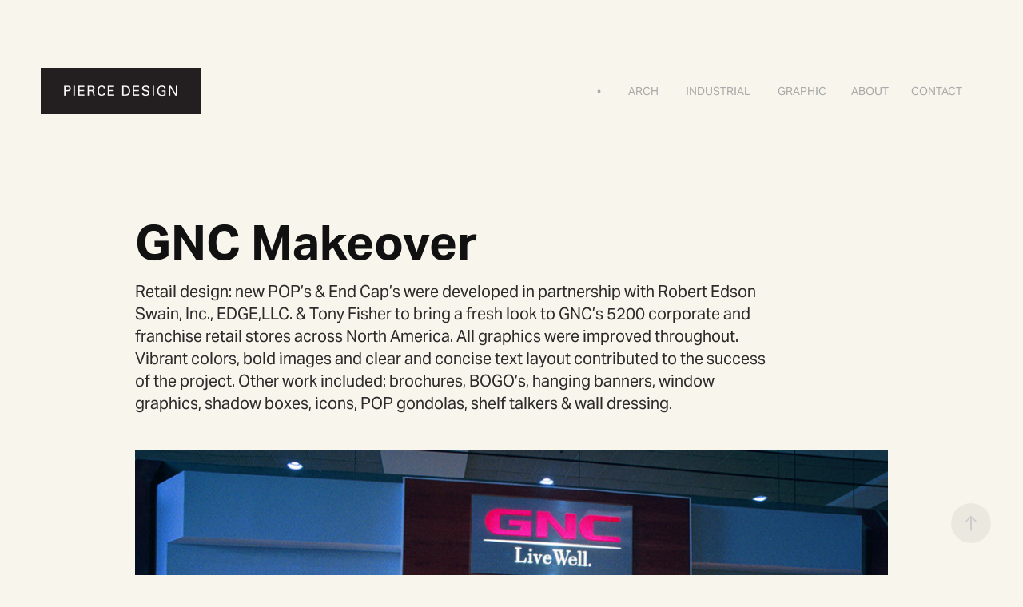

--- FILE ---
content_type: text/html; charset=utf-8
request_url: https://wespierce.com/gnc-makeover
body_size: 6343
content:
<!DOCTYPE HTML>
<html lang="en-US">
<head>
  <meta charset="UTF-8" />
  <meta name="viewport" content="width=device-width, initial-scale=1" />
      <meta name="keywords"  content="GNC,store,retail" />
      <meta name="description"  content="Retail design: new POP’s &amp; End Cap’s were developed in partnership with Robert Edson Swain, Inc., EDGE,LLC. &amp; Tony Fisher to bring a fresh look to GNC’s 5200 corporate and franchise retail stores across North America. All graphics were improved throughout. Vibrant colors, bold images and clear and concise text layout contributed to the success of the project.  Other work included: brochures, BOGO’s, hanging banners, window graphics, shadow boxes, icons, POP gondolas, shelf talkers &amp; wall dressing." />
      <meta name="twitter:card"  content="summary_large_image" />
      <meta name="twitter:site"  content="@AdobePortfolio" />
      <meta  property="og:title" content="Pierce Design - GNC Makeover" />
      <meta  property="og:description" content="Retail design: new POP’s &amp; End Cap’s were developed in partnership with Robert Edson Swain, Inc., EDGE,LLC. &amp; Tony Fisher to bring a fresh look to GNC’s 5200 corporate and franchise retail stores across North America. All graphics were improved throughout. Vibrant colors, bold images and clear and concise text layout contributed to the success of the project.  Other work included: brochures, BOGO’s, hanging banners, window graphics, shadow boxes, icons, POP gondolas, shelf talkers &amp; wall dressing." />
      <meta  property="og:image" content="https://cdn.myportfolio.com/36bee30b78c91976548a76342ca8cecd/91ea194f4dd8fa2ab6cabdbad7bb1699eb576a1ef41627e6c89c12ffc7b8250448fbf998526cb108_car_202x158.jpg?h=3b145a3d81c44212c203b5d8b043b9cd" />
        <link rel="icon" href="https://cdn.myportfolio.com/36bee30b78c91976548a76342ca8cecd/5e6d0dcd-fa29-4ee0-86a1-cd190978cc3b_carw_1x1x32.jpg?h=bb715f066a51ec38c14b27a6c2bfa7ac" />
        <link rel="apple-touch-icon" href="https://cdn.myportfolio.com/36bee30b78c91976548a76342ca8cecd/901387db-e21f-43ee-8fe0-93f4b82f40f5_carw_1x1x180.jpg?h=f72570189cfe6b4f36a17bb5c99fda40" />
      <link rel="stylesheet" href="/dist/css/main.css" type="text/css" />
      <link rel="stylesheet" href="https://cdn.myportfolio.com/36bee30b78c91976548a76342ca8cecd/717829a48b5fad64747b7bf2f577ae731710869372.css?h=64f35aace7c02a5b9716335e4bde1faa" type="text/css" />
    <link rel="canonical" href="https://wespierce.com/gnc-makeover" />
      <title>Pierce Design - GNC Makeover</title>
    <script type="text/javascript" src="//use.typekit.net/ik/[base64].js?cb=35f77bfb8b50944859ea3d3804e7194e7a3173fb" async onload="
    try {
      window.Typekit.load();
    } catch (e) {
      console.warn('Typekit not loaded.');
    }
    "></script>
</head>
  <body class="transition-enabled">  <div class='page-background-video page-background-video-with-panel'>
  </div>
  <div class="js-responsive-nav">
    <div class="responsive-nav">
      <div class="close-responsive-click-area js-close-responsive-nav">
        <div class="close-responsive-button"></div>
      </div>
          <div class="nav-container">
            <nav data-hover-hint="nav">
                <div class="gallery-title"><a href="/work" >•</a></div>
                <div class="gallery-title"><a href="/architectural-design" >Arch</a></div>
                <div class="gallery-title"><a href="/industrial-design" >Industrial</a></div>
                <div class="gallery-title"><a href="/graphic-design" >Graphic</a></div>
      <div class="page-title">
        <a href="/about-me" >About</a>
      </div>
      <div class="page-title">
        <a href="/contact-me" >Contact</a>
      </div>
            </nav>
          </div>
    </div>
  </div>
  <div class="site-wrap cfix js-site-wrap">
    <div class="site-container">
      <div class="site-content e2e-site-content">
        <header class="site-header">
          <div class="logo-container">
              <div class="logo-wrap" data-hover-hint="logo">
                    <div class="logo e2e-site-logo-text logo-image has-rollover ">
    <a href="/work" class="image-normal image-link">
      <img src="https://cdn.myportfolio.com/36bee30b78c91976548a76342ca8cecd/17468dbf-7d88-4238-905d-159d41dfdc0f_rwc_0x0x632x182x4096.jpg?h=f32963e346930e38032101cc66a523cc" alt="PIERCE DESIGN">
    </a>
    <a href="/work" class="image-rollover image-link">
      <img src="https://cdn.myportfolio.com/36bee30b78c91976548a76342ca8cecd/bf6bb2b5-a952-4c4a-be8b-d066a9b98a22_rwc_0x0x948x273x4096.jpg?h=5a1aa00584bb330c8af29e1857780c53" alt="PIERCE DESIGN">
    </a>
</div>
              </div>
  <div class="hamburger-click-area js-hamburger">
    <div class="hamburger">
      <i></i>
      <i></i>
      <i></i>
    </div>
  </div>
          </div>
              <div class="nav-container">
                <nav data-hover-hint="nav">
                <div class="gallery-title"><a href="/work" >•</a></div>
                <div class="gallery-title"><a href="/architectural-design" >Arch</a></div>
                <div class="gallery-title"><a href="/industrial-design" >Industrial</a></div>
                <div class="gallery-title"><a href="/graphic-design" >Graphic</a></div>
      <div class="page-title">
        <a href="/about-me" >About</a>
      </div>
      <div class="page-title">
        <a href="/contact-me" >Contact</a>
      </div>
                </nav>
              </div>
        </header>
        <main>
  <div class="page-container" data-context="page.page.container" data-hover-hint="pageContainer">
    <section class="page standard-modules">
        <header class="page-header content" data-context="pages" data-identity="id:p595138bcc5feed8cb63678f617d1644d94efef58264bb95d09419" data-hover-hint="pageHeader" data-hover-hint-id="p595138bcc5feed8cb63678f617d1644d94efef58264bb95d09419">
            <h1 class="title preserve-whitespace e2e-site-logo-text">GNC Makeover</h1>
            <p class="description">Retail design: new POP’s &amp; End Cap’s were developed in partnership with Robert Edson Swain, Inc., EDGE,LLC. &amp; Tony Fisher to bring a fresh look to GNC’s 5200 corporate and franchise retail stores across North America. All graphics were improved throughout. Vibrant colors, bold images and clear and concise text layout contributed to the success of the project.  Other work included: brochures, BOGO’s, hanging banners, window graphics, shadow boxes, icons, POP gondolas, shelf talkers &amp; wall dressing.</p>
        </header>
      <div class="page-content js-page-content" data-context="pages" data-identity="id:p595138bcc5feed8cb63678f617d1644d94efef58264bb95d09419">
        <div id="project-canvas" class="js-project-modules modules content">
          <div id="project-modules">
              
              <div class="project-module module image project-module-image js-js-project-module"  style="padding-top: 0px;
padding-bottom: 10px;
">

  

  
     <div class="js-lightbox" data-src="https://cdn.myportfolio.com/36bee30b78c91976548a76342ca8cecd/800a7f3cddc88715cfe56e41005d793659301a97ad65792dc84d2bc14c531fa61af1b2c47dc30da4.jpg?h=4f39d4edde1f57e74a9b7beafb9ff864">
           <img
             class="js-lazy e2e-site-project-module-image"
             src="[data-uri]"
             data-src="https://cdn.myportfolio.com/36bee30b78c91976548a76342ca8cecd/800a7f3cddc88715cfe56e41005d793659301a97ad65792dc84d2bc14c531fa61af1b2c47dc30da4_rw_1200.jpg?h=4d8e971c286e9ea464ff7b87bfab8a9b"
             data-srcset="https://cdn.myportfolio.com/36bee30b78c91976548a76342ca8cecd/800a7f3cddc88715cfe56e41005d793659301a97ad65792dc84d2bc14c531fa61af1b2c47dc30da4_rw_600.jpg?h=d9f35f63b05227abf94fc4cae6f18c36 600w,https://cdn.myportfolio.com/36bee30b78c91976548a76342ca8cecd/800a7f3cddc88715cfe56e41005d793659301a97ad65792dc84d2bc14c531fa61af1b2c47dc30da4_rw_1200.jpg?h=4d8e971c286e9ea464ff7b87bfab8a9b 1000w,"
             data-sizes="(max-width: 1000px) 100vw, 1000px"
             width="1000"
             height="0"
             style="padding-bottom: 61.17%; background: rgba(0, 0, 0, 0.03)"
             
           >
     </div>
  

</div>

              
              
              
              
              
              
              
              
              
              <div class="project-module module image project-module-image js-js-project-module"  style="padding-top: 0px;
padding-bottom: 10px;
">

  

  
     <div class="js-lightbox" data-src="https://cdn.myportfolio.com/36bee30b78c91976548a76342ca8cecd/880945f794e92aab246b42d4a49072dcdc15db75c677f9bc799ffe47c2517ae2d30a1524da849202.jpg?h=9ecf6876d1a70ea37597fc735203be8e">
           <img
             class="js-lazy e2e-site-project-module-image"
             src="[data-uri]"
             data-src="https://cdn.myportfolio.com/36bee30b78c91976548a76342ca8cecd/880945f794e92aab246b42d4a49072dcdc15db75c677f9bc799ffe47c2517ae2d30a1524da849202_rw_1200.jpg?h=1fef1dee06958569bb80fb7a024d0845"
             data-srcset="https://cdn.myportfolio.com/36bee30b78c91976548a76342ca8cecd/880945f794e92aab246b42d4a49072dcdc15db75c677f9bc799ffe47c2517ae2d30a1524da849202_rw_600.jpg?h=0c49fd11a5283c5724e9de958af10561 600w,https://cdn.myportfolio.com/36bee30b78c91976548a76342ca8cecd/880945f794e92aab246b42d4a49072dcdc15db75c677f9bc799ffe47c2517ae2d30a1524da849202_rw_1200.jpg?h=1fef1dee06958569bb80fb7a024d0845 1000w,"
             data-sizes="(max-width: 1000px) 100vw, 1000px"
             width="1000"
             height="0"
             style="padding-bottom: 66.67%; background: rgba(0, 0, 0, 0.03)"
             
           >
     </div>
  

</div>

              
              
              
              
              
              
              
              
              
              <div class="project-module module image project-module-image js-js-project-module"  style="padding-top: 0px;
padding-bottom: 10px;
">

  

  
     <div class="js-lightbox" data-src="https://cdn.myportfolio.com/36bee30b78c91976548a76342ca8cecd/95826549abf21a75bf4ecc97ad500f99de0d6baa8e56cdc96664a0fd9501b810593e6354838f6b15.jpg?h=31d805e9daa85d2b98c7c8ea6ced5543">
           <img
             class="js-lazy e2e-site-project-module-image"
             src="[data-uri]"
             data-src="https://cdn.myportfolio.com/36bee30b78c91976548a76342ca8cecd/95826549abf21a75bf4ecc97ad500f99de0d6baa8e56cdc96664a0fd9501b810593e6354838f6b15_rw_1200.jpg?h=c16aec6a9bf5de0a786dc14ff116dca8"
             data-srcset="https://cdn.myportfolio.com/36bee30b78c91976548a76342ca8cecd/95826549abf21a75bf4ecc97ad500f99de0d6baa8e56cdc96664a0fd9501b810593e6354838f6b15_rw_600.jpg?h=96f7b2917dadd9d9d2ad4c82ce6a7edc 600w,https://cdn.myportfolio.com/36bee30b78c91976548a76342ca8cecd/95826549abf21a75bf4ecc97ad500f99de0d6baa8e56cdc96664a0fd9501b810593e6354838f6b15_rw_1200.jpg?h=c16aec6a9bf5de0a786dc14ff116dca8 1000w,"
             data-sizes="(max-width: 1000px) 100vw, 1000px"
             width="1000"
             height="0"
             style="padding-bottom: 66.67%; background: rgba(0, 0, 0, 0.03)"
             
           >
     </div>
  

</div>

              
              
              
              
              
              
              
              
              
              <div class="project-module module image project-module-image js-js-project-module"  style="padding-top: 0px;
padding-bottom: 10px;
">

  

  
     <div class="js-lightbox" data-src="https://cdn.myportfolio.com/36bee30b78c91976548a76342ca8cecd/c8d8c2e9b61ed780a40f63e5a80661a252f886be007996b197870ec7cda6dae8da02cef73175a635.jpg?h=d456c604c369d3dbfbf68a886dd87652">
           <img
             class="js-lazy e2e-site-project-module-image"
             src="[data-uri]"
             data-src="https://cdn.myportfolio.com/36bee30b78c91976548a76342ca8cecd/c8d8c2e9b61ed780a40f63e5a80661a252f886be007996b197870ec7cda6dae8da02cef73175a635_rw_1200.jpg?h=95a19dde11dde6c73495c369ee185c5b"
             data-srcset="https://cdn.myportfolio.com/36bee30b78c91976548a76342ca8cecd/c8d8c2e9b61ed780a40f63e5a80661a252f886be007996b197870ec7cda6dae8da02cef73175a635_rw_600.jpg?h=19575f7b69d8837840d9605d92a7a9a3 600w,https://cdn.myportfolio.com/36bee30b78c91976548a76342ca8cecd/c8d8c2e9b61ed780a40f63e5a80661a252f886be007996b197870ec7cda6dae8da02cef73175a635_rw_1200.jpg?h=95a19dde11dde6c73495c369ee185c5b 1000w,"
             data-sizes="(max-width: 1000px) 100vw, 1000px"
             width="1000"
             height="0"
             style="padding-bottom: 66.67%; background: rgba(0, 0, 0, 0.03)"
             
           >
     </div>
  

</div>

              
              
              
              
              
              
              
              
              
              <div class="project-module module image project-module-image js-js-project-module" >

  

  
     <div class="js-lightbox" data-src="https://cdn.myportfolio.com/36bee30b78c91976548a76342ca8cecd/8580e30b73b07de2dc2bf7c8dd02428f7630e8062278d7c625b35ccaaceb9fc9cb8fd641dde3d9ac.jpg?h=bc5daa661859b06d341e9348e0af0339">
           <img
             class="js-lazy e2e-site-project-module-image"
             src="[data-uri]"
             data-src="https://cdn.myportfolio.com/36bee30b78c91976548a76342ca8cecd/8580e30b73b07de2dc2bf7c8dd02428f7630e8062278d7c625b35ccaaceb9fc9cb8fd641dde3d9ac_rw_1200.jpg?h=9c2aaee3ab85b3d37950c1f3f888763f"
             data-srcset="https://cdn.myportfolio.com/36bee30b78c91976548a76342ca8cecd/8580e30b73b07de2dc2bf7c8dd02428f7630e8062278d7c625b35ccaaceb9fc9cb8fd641dde3d9ac_rw_600.jpg?h=5fa97c44f59117895168e28c4883f5bd 600w,https://cdn.myportfolio.com/36bee30b78c91976548a76342ca8cecd/8580e30b73b07de2dc2bf7c8dd02428f7630e8062278d7c625b35ccaaceb9fc9cb8fd641dde3d9ac_rw_1200.jpg?h=9c2aaee3ab85b3d37950c1f3f888763f 1000w,"
             data-sizes="(max-width: 1000px) 100vw, 1000px"
             width="1000"
             height="0"
             style="padding-bottom: 75.83%; background: rgba(0, 0, 0, 0.03)"
             
           >
     </div>
  

</div>

              
              
              
              
              
              
              
              
              
              <div class="project-module module image project-module-image js-js-project-module" >

  

  
     <div class="js-lightbox" data-src="https://cdn.myportfolio.com/36bee30b78c91976548a76342ca8cecd/b552922d0eaf7c7e2a0411e0540a8f83544ec25c941e7e18cbe19b53ddb4f369326ef7fc3ca0a899.jpg?h=5aa35ae4e39fd5a0f70ac7b4c53c1860">
           <img
             class="js-lazy e2e-site-project-module-image"
             src="[data-uri]"
             data-src="https://cdn.myportfolio.com/36bee30b78c91976548a76342ca8cecd/b552922d0eaf7c7e2a0411e0540a8f83544ec25c941e7e18cbe19b53ddb4f369326ef7fc3ca0a899_rw_600.jpg?h=281965dec228a5e636e8a9006b48a995"
             data-srcset="https://cdn.myportfolio.com/36bee30b78c91976548a76342ca8cecd/b552922d0eaf7c7e2a0411e0540a8f83544ec25c941e7e18cbe19b53ddb4f369326ef7fc3ca0a899_rw_600.jpg?h=281965dec228a5e636e8a9006b48a995 600w,"
             data-sizes="(max-width: 600px) 100vw, 600px"
             width="600"
             height="0"
             style="padding-bottom: 27.5%; background: rgba(0, 0, 0, 0.03)"
             
           >
     </div>
  

</div>

              
              
              
              
              
              
              
              
              
              
              
              
              
              <div class="project-module module text project-module-text align-center js-project-module e2e-site-project-module-text" style="padding-top: 0px;
padding-bottom: 10px;
">
  <div class="rich-text js-text-editable module-text"><div class="sub-title">General Nutrition Corporation, Reset</div><div><br></div><div><span style="font-family:tscy;font-weight:700;"><span>Project Description:</span></span></div><div>A whopping 5,200 GNC stores across North America needed a fresh feel—and all the vitamins in the world couldn’t do the trick. So in partnership with Robert Edson Swain, Inc., EDGE,LLC. &amp; Tony Fisher, we developed new point-of-placement (POP) and end caps. Additionally, all graphics were improved throughout using vibrant colors, bold images and clear and concise text. Other work included: brochures, BOGO’s, hanging banners, window graphics, shadow boxes, icons, POP gondolas, shelf talkers and wall dressing. </div></div>
</div>

              
              
              
              
              
              
              
              
              
              <div class="project-module module text project-module-text align-center js-project-module e2e-site-project-module-text" style="padding-top: 0px;
padding-bottom: 10px;
">
  <div class="rich-text js-text-editable module-text"><div class="caption"><span style="font-family:tscy;font-weight:700;"><span>My Roles:</span></span> Project Graphic Designer, print production.<br><span style="font-family:tscy;font-weight:700;"><span>Lead Designer:</span></span> Robert Edson Swain &amp; EDGE,LLC  <a href="http://www.bobswain.com" target="_blank">http://www.bobswain.com</a><br><span style="font-family:tscy;font-weight:700;"><span>Branding &amp; Advertising:</span> </span>Tony Fisher Advertising</div><div class="caption"><span style="font-family:tscy;font-weight:700;"><span>Location: </span></span>Nationwide, 5200 stores</div></div>
</div>

              
              
              
              
          </div>
        </div>
      </div>
    </section>
        <section class="back-to-top" data-hover-hint="backToTop">
          <a href="#"><span class="arrow">&uarr;</span><span class="preserve-whitespace"></span></a>
        </section>
        <a class="back-to-top-fixed js-back-to-top back-to-top-fixed-with-panel" data-hover-hint="backToTop" data-hover-hint-placement="top-start" href="#">
          <svg version="1.1" id="Layer_1" xmlns="http://www.w3.org/2000/svg" xmlns:xlink="http://www.w3.org/1999/xlink" x="0px" y="0px"
           viewBox="0 0 26 26" style="enable-background:new 0 0 26 26;" xml:space="preserve" class="icon icon-back-to-top">
          <g>
            <path d="M13.8,1.3L21.6,9c0.1,0.1,0.1,0.3,0.2,0.4c0.1,0.1,0.1,0.3,0.1,0.4s0,0.3-0.1,0.4c-0.1,0.1-0.1,0.3-0.3,0.4
              c-0.1,0.1-0.2,0.2-0.4,0.3c-0.2,0.1-0.3,0.1-0.4,0.1c-0.1,0-0.3,0-0.4-0.1c-0.2-0.1-0.3-0.2-0.4-0.3L14.2,5l0,19.1
              c0,0.2-0.1,0.3-0.1,0.5c0,0.1-0.1,0.3-0.3,0.4c-0.1,0.1-0.2,0.2-0.4,0.3c-0.1,0.1-0.3,0.1-0.5,0.1c-0.1,0-0.3,0-0.4-0.1
              c-0.1-0.1-0.3-0.1-0.4-0.3c-0.1-0.1-0.2-0.2-0.3-0.4c-0.1-0.1-0.1-0.3-0.1-0.5l0-19.1l-5.7,5.7C6,10.8,5.8,10.9,5.7,11
              c-0.1,0.1-0.3,0.1-0.4,0.1c-0.2,0-0.3,0-0.4-0.1c-0.1-0.1-0.3-0.2-0.4-0.3c-0.1-0.1-0.1-0.2-0.2-0.4C4.1,10.2,4,10.1,4.1,9.9
              c0-0.1,0-0.3,0.1-0.4c0-0.1,0.1-0.3,0.3-0.4l7.7-7.8c0.1,0,0.2-0.1,0.2-0.1c0,0,0.1-0.1,0.2-0.1c0.1,0,0.2,0,0.2-0.1
              c0.1,0,0.1,0,0.2,0c0,0,0.1,0,0.2,0c0.1,0,0.2,0,0.2,0.1c0.1,0,0.1,0.1,0.2,0.1C13.7,1.2,13.8,1.2,13.8,1.3z"/>
          </g>
          </svg>
        </a>
  </div>
              <footer class="site-footer" data-hover-hint="footer">
                  <div class="social pf-footer-social" data-context="theme.footer" data-hover-hint="footerSocialIcons">
                    <ul>
                            <li>
                              <a href="https://www.behance.net/wesleypiercedesign" target="_blank">
                                <svg id="Layer_1" data-name="Layer 1" xmlns="http://www.w3.org/2000/svg" viewBox="0 0 30 24" class="icon"><path id="path-1" d="M18.83,14.38a2.78,2.78,0,0,0,.65,1.9,2.31,2.31,0,0,0,1.7.59,2.31,2.31,0,0,0,1.38-.41,1.79,1.79,0,0,0,.71-0.87h2.31a4.48,4.48,0,0,1-1.71,2.53,5,5,0,0,1-2.78.76,5.53,5.53,0,0,1-2-.37,4.34,4.34,0,0,1-1.55-1,4.77,4.77,0,0,1-1-1.63,6.29,6.29,0,0,1,0-4.13,4.83,4.83,0,0,1,1-1.64A4.64,4.64,0,0,1,19.09,9a4.86,4.86,0,0,1,2-.4A4.5,4.5,0,0,1,23.21,9a4.36,4.36,0,0,1,1.5,1.3,5.39,5.39,0,0,1,.84,1.86,7,7,0,0,1,.18,2.18h-6.9Zm3.67-3.24A1.94,1.94,0,0,0,21,10.6a2.26,2.26,0,0,0-1,.22,2,2,0,0,0-.66.54,1.94,1.94,0,0,0-.35.69,3.47,3.47,0,0,0-.12.65h4.29A2.75,2.75,0,0,0,22.5,11.14ZM18.29,6h5.36V7.35H18.29V6ZM13.89,17.7a4.4,4.4,0,0,1-1.51.7,6.44,6.44,0,0,1-1.73.22H4.24V5.12h6.24a7.7,7.7,0,0,1,1.73.17,3.67,3.67,0,0,1,1.33.56,2.6,2.6,0,0,1,.86,1,3.74,3.74,0,0,1,.3,1.58,3,3,0,0,1-.46,1.7,3.33,3.33,0,0,1-1.35,1.12,3.19,3.19,0,0,1,1.82,1.26,3.79,3.79,0,0,1,.59,2.17,3.79,3.79,0,0,1-.39,1.77A3.24,3.24,0,0,1,13.89,17.7ZM11.72,8.19a1.25,1.25,0,0,0-.45-0.47,1.88,1.88,0,0,0-.64-0.24,5.5,5.5,0,0,0-.76-0.05H7.16v3.16h3a2,2,0,0,0,1.28-.38A1.43,1.43,0,0,0,11.89,9,1.73,1.73,0,0,0,11.72,8.19ZM11.84,13a2.39,2.39,0,0,0-1.52-.45H7.16v3.73h3.11a3.61,3.61,0,0,0,.82-0.09A2,2,0,0,0,11.77,16a1.39,1.39,0,0,0,.47-0.54,1.85,1.85,0,0,0,.17-0.88A1.77,1.77,0,0,0,11.84,13Z"/></svg>
                              </a>
                            </li>
                            <li>
                              <a href="https://www.linkedin.com/in/wesley-pierce-28bb081/" target="_blank">
                                <svg version="1.1" id="Layer_1" xmlns="http://www.w3.org/2000/svg" xmlns:xlink="http://www.w3.org/1999/xlink" viewBox="0 0 30 24" style="enable-background:new 0 0 30 24;" xml:space="preserve" class="icon">
                                <path id="path-1_24_" d="M19.6,19v-5.8c0-1.4-0.5-2.4-1.7-2.4c-1,0-1.5,0.7-1.8,1.3C16,12.3,16,12.6,16,13v6h-3.4
                                  c0,0,0.1-9.8,0-10.8H16v1.5c0,0,0,0,0,0h0v0C16.4,9,17.2,7.9,19,7.9c2.3,0,4,1.5,4,4.9V19H19.6z M8.9,6.7L8.9,6.7
                                  C7.7,6.7,7,5.9,7,4.9C7,3.8,7.8,3,8.9,3s1.9,0.8,1.9,1.9C10.9,5.9,10.1,6.7,8.9,6.7z M10.6,19H7.2V8.2h3.4V19z"/>
                                </svg>
                              </a>
                            </li>
                            <li>
                              <a href="https://www.instagram.com/pierce_design/" target="_blank">
                                <svg version="1.1" id="Layer_1" xmlns="http://www.w3.org/2000/svg" xmlns:xlink="http://www.w3.org/1999/xlink" viewBox="0 0 30 24" style="enable-background:new 0 0 30 24;" xml:space="preserve" class="icon">
                                <g>
                                  <path d="M15,5.4c2.1,0,2.4,0,3.2,0c0.8,0,1.2,0.2,1.5,0.3c0.4,0.1,0.6,0.3,0.9,0.6c0.3,0.3,0.5,0.5,0.6,0.9
                                    c0.1,0.3,0.2,0.7,0.3,1.5c0,0.8,0,1.1,0,3.2s0,2.4,0,3.2c0,0.8-0.2,1.2-0.3,1.5c-0.1,0.4-0.3,0.6-0.6,0.9c-0.3,0.3-0.5,0.5-0.9,0.6
                                    c-0.3,0.1-0.7,0.2-1.5,0.3c-0.8,0-1.1,0-3.2,0s-2.4,0-3.2,0c-0.8,0-1.2-0.2-1.5-0.3c-0.4-0.1-0.6-0.3-0.9-0.6
                                    c-0.3-0.3-0.5-0.5-0.6-0.9c-0.1-0.3-0.2-0.7-0.3-1.5c0-0.8,0-1.1,0-3.2s0-2.4,0-3.2c0-0.8,0.2-1.2,0.3-1.5c0.1-0.4,0.3-0.6,0.6-0.9
                                    c0.3-0.3,0.5-0.5,0.9-0.6c0.3-0.1,0.7-0.2,1.5-0.3C12.6,5.4,12.9,5.4,15,5.4 M15,4c-2.2,0-2.4,0-3.3,0c-0.9,0-1.4,0.2-1.9,0.4
                                    c-0.5,0.2-1,0.5-1.4,0.9C7.9,5.8,7.6,6.2,7.4,6.8C7.2,7.3,7.1,7.9,7,8.7C7,9.6,7,9.8,7,12s0,2.4,0,3.3c0,0.9,0.2,1.4,0.4,1.9
                                    c0.2,0.5,0.5,1,0.9,1.4c0.4,0.4,0.9,0.7,1.4,0.9c0.5,0.2,1.1,0.3,1.9,0.4c0.9,0,1.1,0,3.3,0s2.4,0,3.3,0c0.9,0,1.4-0.2,1.9-0.4
                                    c0.5-0.2,1-0.5,1.4-0.9c0.4-0.4,0.7-0.9,0.9-1.4c0.2-0.5,0.3-1.1,0.4-1.9c0-0.9,0-1.1,0-3.3s0-2.4,0-3.3c0-0.9-0.2-1.4-0.4-1.9
                                    c-0.2-0.5-0.5-1-0.9-1.4c-0.4-0.4-0.9-0.7-1.4-0.9c-0.5-0.2-1.1-0.3-1.9-0.4C17.4,4,17.2,4,15,4L15,4L15,4z"/>
                                  <path d="M15,7.9c-2.3,0-4.1,1.8-4.1,4.1s1.8,4.1,4.1,4.1s4.1-1.8,4.1-4.1S17.3,7.9,15,7.9L15,7.9z M15,14.7c-1.5,0-2.7-1.2-2.7-2.7
                                    c0-1.5,1.2-2.7,2.7-2.7s2.7,1.2,2.7,2.7C17.7,13.5,16.5,14.7,15,14.7L15,14.7z"/>
                                  <path d="M20.2,7.7c0,0.5-0.4,1-1,1s-1-0.4-1-1s0.4-1,1-1S20.2,7.2,20.2,7.7L20.2,7.7z"/>
                                </g>
                                </svg>
                              </a>
                            </li>
                    </ul>
                  </div>
                <div class="footer-text">
                  Pierce Design Studio<br>2300 West Commodore Way, #201<br>Seattle, Washington 98199<br>wes@wespierce.com<br>office: (206) 792-9396
                </div>
              </footer>
        </main>
      </div>
    </div>
  </div>
</body>
<script type="text/javascript">
  // fix for Safari's back/forward cache
  window.onpageshow = function(e) {
    if (e.persisted) { window.location.reload(); }
  };
</script>
  <script type="text/javascript">var __config__ = {"page_id":"p595138bcc5feed8cb63678f617d1644d94efef58264bb95d09419","theme":{"name":"geometric"},"pageTransition":true,"linkTransition":true,"disableDownload":true,"localizedValidationMessages":{"required":"This field is required","Email":"This field must be a valid email address"},"lightbox":{"enabled":true,"color":{"opacity":0.94,"hex":"#fff"}},"cookie_banner":{"enabled":false},"googleAnalytics":{"trackingCode":"UA-102567958-1","anonymization":false}};</script>
  <script type="text/javascript" src="/site/translations?cb=35f77bfb8b50944859ea3d3804e7194e7a3173fb"></script>
  <script type="text/javascript" src="/dist/js/main.js?cb=35f77bfb8b50944859ea3d3804e7194e7a3173fb"></script>
</html>


--- FILE ---
content_type: text/plain
request_url: https://www.google-analytics.com/j/collect?v=1&_v=j102&a=287108412&t=pageview&_s=1&dl=https%3A%2F%2Fwespierce.com%2Fgnc-makeover&ul=en-us%40posix&dt=Pierce%20Design%20-%20GNC%20Makeover&sr=1280x720&vp=1280x720&_u=IEBAAEABAAAAACAAI~&jid=1208070393&gjid=77460923&cid=559520611.1768981606&tid=UA-102567958-1&_gid=767443340.1768981606&_r=1&_slc=1&z=104999730
body_size: -450
content:
2,cG-5SRTWJML2S